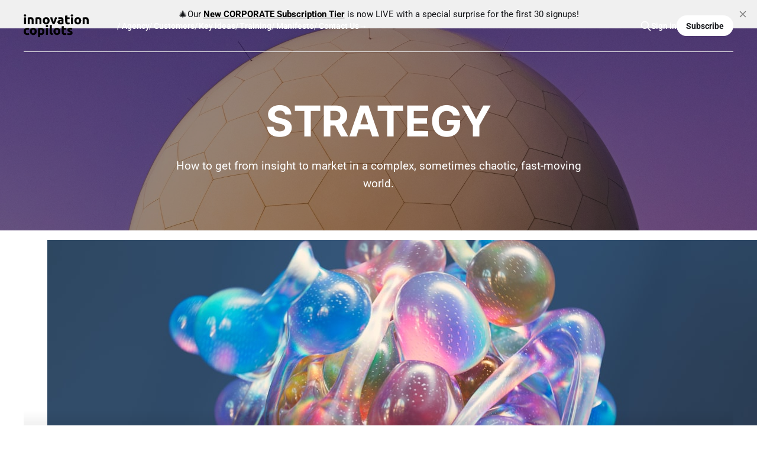

--- FILE ---
content_type: text/html; charset=utf-8
request_url: https://www.icopilots.com/tag/strategy/page/2/
body_size: 5738
content:
<!DOCTYPE html>
<html lang="en">

<head>
    <meta charset="utf-8">
    <meta name="viewport" content="width=device-width, initial-scale=1">
    <title>Strategy - innovation copilots (Page 2)</title>
    <link rel="stylesheet" href="https://www.icopilots.com/assets/built/screen.css?v=8dbff0ff31">

    <link rel="icon" href="https://www.icopilots.com/content/images/size/w256h256/2025/05/android-chrome-512x512.png" type="image/png">
    <link rel="canonical" href="https://www.icopilots.com/tag/strategy/page/2/">
    <meta name="referrer" content="no-referrer-when-downgrade">
    <link rel="prev" href="https://www.icopilots.com/tag/strategy/">
    <link rel="next" href="https://www.icopilots.com/tag/strategy/page/3/">
    <meta name="generator" content="Ghost 6.13">
    <link rel="alternate" type="application/rss+xml" title="innovation copilots" href="https://www.icopilots.com/rss/">
    <script defer src="https://cdn.jsdelivr.net/ghost/portal@~2.56/umd/portal.min.js" data-i18n="true" data-ghost="https://www.icopilots.com/" data-key="975ea5d83221c3b3062c765452" data-api="https://innovation-copilots.ghost.io/ghost/api/content/" data-locale="en" crossorigin="anonymous"></script><style id="gh-members-styles">.gh-post-upgrade-cta-content,
.gh-post-upgrade-cta {
    display: flex;
    flex-direction: column;
    align-items: center;
    font-family: -apple-system, BlinkMacSystemFont, 'Segoe UI', Roboto, Oxygen, Ubuntu, Cantarell, 'Open Sans', 'Helvetica Neue', sans-serif;
    text-align: center;
    width: 100%;
    color: #ffffff;
    font-size: 16px;
}

.gh-post-upgrade-cta-content {
    border-radius: 8px;
    padding: 40px 4vw;
}

.gh-post-upgrade-cta h2 {
    color: #ffffff;
    font-size: 28px;
    letter-spacing: -0.2px;
    margin: 0;
    padding: 0;
}

.gh-post-upgrade-cta p {
    margin: 20px 0 0;
    padding: 0;
}

.gh-post-upgrade-cta small {
    font-size: 16px;
    letter-spacing: -0.2px;
}

.gh-post-upgrade-cta a {
    color: #ffffff;
    cursor: pointer;
    font-weight: 500;
    box-shadow: none;
    text-decoration: underline;
}

.gh-post-upgrade-cta a:hover {
    color: #ffffff;
    opacity: 0.8;
    box-shadow: none;
    text-decoration: underline;
}

.gh-post-upgrade-cta a.gh-btn {
    display: block;
    background: #ffffff;
    text-decoration: none;
    margin: 28px 0 0;
    padding: 8px 18px;
    border-radius: 4px;
    font-size: 16px;
    font-weight: 600;
}

.gh-post-upgrade-cta a.gh-btn:hover {
    opacity: 0.92;
}</style><script async src="https://js.stripe.com/v3/"></script>
    <script defer src="https://cdn.jsdelivr.net/ghost/sodo-search@~1.8/umd/sodo-search.min.js" data-key="975ea5d83221c3b3062c765452" data-styles="https://cdn.jsdelivr.net/ghost/sodo-search@~1.8/umd/main.css" data-sodo-search="https://innovation-copilots.ghost.io/" data-locale="en" crossorigin="anonymous"></script>
    <script defer src="https://cdn.jsdelivr.net/ghost/announcement-bar@~1.1/umd/announcement-bar.min.js" data-announcement-bar="https://www.icopilots.com/" data-api-url="https://www.icopilots.com/members/api/announcement/" crossorigin="anonymous"></script>
    <link href="https://www.icopilots.com/webmentions/receive/" rel="webmention">
    <script defer src="/public/cards.min.js?v=8dbff0ff31"></script>
    <link rel="stylesheet" type="text/css" href="/public/cards.min.css?v=8dbff0ff31">
    <script defer src="/public/member-attribution.min.js?v=8dbff0ff31"></script>
    <script defer src="/public/ghost-stats.min.js?v=8dbff0ff31" data-stringify-payload="false" data-datasource="analytics_events" data-storage="localStorage" data-host="https://www.icopilots.com/.ghost/analytics/api/v1/page_hit"  tb_site_uuid="8fa3eb46-8b94-4e7c-85af-c9fe45614239" tb_post_uuid="undefined" tb_post_type="null" tb_member_uuid="undefined" tb_member_status="undefined"></script><style>:root {--ghost-accent-color: #000000;}</style>
    
<link href="https://fonts.googleapis.com/css2?family=Ubuntu:wght@400;700&display=swap" rel="stylesheet">
    <link rel="preconnect" href="https://fonts.bunny.net"><link rel="stylesheet" href="https://fonts.bunny.net/css?family=space-grotesk:700|roboto:400,500,700"><style>:root {--gh-font-heading: Space Grotesk;--gh-font-body: Roboto;}</style>
</head>

<body class="tag-template tag-strategy paged gh-font-heading-space-grotesk gh-font-body-roboto is-head-left-logo has-serif-body is-head-transparent">
<div class="gh-site">

    <header id="gh-head" class="gh-head gh-outer">
        <div class="gh-head-inner gh-inner">
            <div class="gh-head-brand">
                <div class="gh-head-brand-wrapper">
                    
                    <a class="gh-head-logo" href="https://www.icopilots.com">
                            <img src="https://www.icopilots.com/content/images/2025/05/logo-icopilots-white-bg.gif" alt="innovation copilots">
                    </a>
                    
                </div>
                <button class="gh-search gh-icon-btn" aria-label="Search this site" data-ghost-search><svg xmlns="http://www.w3.org/2000/svg" fill="none" viewBox="0 0 24 24" stroke="currentColor" stroke-width="2" width="20" height="20"><path stroke-linecap="round" stroke-linejoin="round" d="M21 21l-6-6m2-5a7 7 0 11-14 0 7 7 0 0114 0z"></path></svg></button>
                <button class="gh-burger" aria-label="Toggle menu"></button>
            </div>

            <nav class="gh-head-menu">
                <ul class="nav">
    <li class="nav-agency"><a href="https://www.icopilots.com/what-we-do-icopilots/">/ Agency</a></li>
    <li class="nav-customers"><a href="https://www.icopilots.com/missions/">/ Customers</a></li>
    <li class="nav-key-ideas"><a href="https://www.icopilots.com/start-here/">/ Key ideas</a></li>
    <li class="nav-training"><a href="https://www.icopilots.com/web-school/">/ Training</a></li>
    <li class="nav-manifesto"><a href="https://www.icopilots.com/manifesto/">/ Manifesto</a></li>
    <li class="nav-contact-us"><a href="mailto:contact@icopilots.com">/ Contact Us→</a></li>
</ul>

            </nav>

            <div class="gh-head-actions">
                    <button class="gh-search gh-icon-btn" aria-label="Search this site" data-ghost-search><svg xmlns="http://www.w3.org/2000/svg" fill="none" viewBox="0 0 24 24" stroke="currentColor" stroke-width="2" width="20" height="20"><path stroke-linecap="round" stroke-linejoin="round" d="M21 21l-6-6m2-5a7 7 0 11-14 0 7 7 0 0114 0z"></path></svg></button>
                    <div class="gh-head-members">
                                <a class="gh-head-link" href="#/portal/signin" data-portal="signin">Sign in</a>
                                <a class="gh-head-btn gh-btn gh-primary-btn" href="#/portal/signup" data-portal="signup">Subscribe</a>
                    </div>
            </div>
        </div>
    </header>

    
        <section class="gh-cover gh-outer">
            <img
                class="gh-cover-image"
                srcset="https://images.unsplash.com/photo-1625216109110-d444d70ff665?crop&#x3D;entropy&amp;cs&#x3D;tinysrgb&amp;fit&#x3D;max&amp;fm&#x3D;jpg&amp;ixid&#x3D;M3wxMTc3M3wwfDF8c2VhcmNofDd8fHJhZGFyfGVufDB8fHx8MTcxMTA5OTM1Mnww&amp;ixlib&#x3D;rb-4.0.3&amp;q&#x3D;80&amp;w&#x3D;300 300w,
                        https://images.unsplash.com/photo-1625216109110-d444d70ff665?crop&#x3D;entropy&amp;cs&#x3D;tinysrgb&amp;fit&#x3D;max&amp;fm&#x3D;jpg&amp;ixid&#x3D;M3wxMTc3M3wwfDF8c2VhcmNofDd8fHJhZGFyfGVufDB8fHx8MTcxMTA5OTM1Mnww&amp;ixlib&#x3D;rb-4.0.3&amp;q&#x3D;80&amp;w&#x3D;720 720w,
                        https://images.unsplash.com/photo-1625216109110-d444d70ff665?crop&#x3D;entropy&amp;cs&#x3D;tinysrgb&amp;fit&#x3D;max&amp;fm&#x3D;jpg&amp;ixid&#x3D;M3wxMTc3M3wwfDF8c2VhcmNofDd8fHJhZGFyfGVufDB8fHx8MTcxMTA5OTM1Mnww&amp;ixlib&#x3D;rb-4.0.3&amp;q&#x3D;80&amp;w&#x3D;960 960w,
                        https://images.unsplash.com/photo-1625216109110-d444d70ff665?crop&#x3D;entropy&amp;cs&#x3D;tinysrgb&amp;fit&#x3D;max&amp;fm&#x3D;jpg&amp;ixid&#x3D;M3wxMTc3M3wwfDF8c2VhcmNofDd8fHJhZGFyfGVufDB8fHx8MTcxMTA5OTM1Mnww&amp;ixlib&#x3D;rb-4.0.3&amp;q&#x3D;80&amp;w&#x3D;1200 1200w,
                        https://images.unsplash.com/photo-1625216109110-d444d70ff665?crop&#x3D;entropy&amp;cs&#x3D;tinysrgb&amp;fit&#x3D;max&amp;fm&#x3D;jpg&amp;ixid&#x3D;M3wxMTc3M3wwfDF8c2VhcmNofDd8fHJhZGFyfGVufDB8fHx8MTcxMTA5OTM1Mnww&amp;ixlib&#x3D;rb-4.0.3&amp;q&#x3D;80&amp;w&#x3D;2000 2000w"
                sizes="100vw"
                src="https://images.unsplash.com/photo-1625216109110-d444d70ff665?crop&#x3D;entropy&amp;cs&#x3D;tinysrgb&amp;fit&#x3D;max&amp;fm&#x3D;jpg&amp;ixid&#x3D;M3wxMTc3M3wwfDF8c2VhcmNofDd8fHJhZGFyfGVufDB8fHx8MTcxMTA5OTM1Mnww&amp;ixlib&#x3D;rb-4.0.3&amp;q&#x3D;80&amp;w&#x3D;1200"
                alt="Strategy"
            >

            <div class="gh-cover-content">
                <h1 class="gh-cover-title">Strategy</h1>

                    <p class="gh-cover-description">How to get from insight to market in a complex, sometimes chaotic, fast-moving world.</p>
            </div>
        </section>

<main class="gh-main gh-outer">
    <div class="gh-inner">

        <div class="gh-topic gh-topic-grid">
            <div class="gh-topic-content gh-feed">
                    <article class="gh-card post tag-newsletter tag-hash-ai tag-hash-bigtech tag-strategy tag-hash-google tag-hash-alphabet tag-hash-pharma featured large">
    <a class="gh-card-link" href="/from-drug-discovery-to-virtual-try-on-shopping-what-is-google-telling-us-about-ai/">
            <figure class="gh-card-image">
                <img
                    srcset="https://images.unsplash.com/photo-1717501218037-2a88e2cbd2f6?crop&#x3D;entropy&amp;cs&#x3D;tinysrgb&amp;fit&#x3D;max&amp;fm&#x3D;jpg&amp;ixid&#x3D;M3wxMTc3M3wwfDF8c2VhcmNofDl8fDNEJTIwcHJvdGVpbnxlbnwwfHx8fDE3NDc4MTY5Nzl8MA&amp;ixlib&#x3D;rb-4.1.0&amp;q&#x3D;80&amp;w&#x3D;300 300w,
                            https://images.unsplash.com/photo-1717501218037-2a88e2cbd2f6?crop&#x3D;entropy&amp;cs&#x3D;tinysrgb&amp;fit&#x3D;max&amp;fm&#x3D;jpg&amp;ixid&#x3D;M3wxMTc3M3wwfDF8c2VhcmNofDl8fDNEJTIwcHJvdGVpbnxlbnwwfHx8fDE3NDc4MTY5Nzl8MA&amp;ixlib&#x3D;rb-4.1.0&amp;q&#x3D;80&amp;w&#x3D;720 720w,
                            https://images.unsplash.com/photo-1717501218037-2a88e2cbd2f6?crop&#x3D;entropy&amp;cs&#x3D;tinysrgb&amp;fit&#x3D;max&amp;fm&#x3D;jpg&amp;ixid&#x3D;M3wxMTc3M3wwfDF8c2VhcmNofDl8fDNEJTIwcHJvdGVpbnxlbnwwfHx8fDE3NDc4MTY5Nzl8MA&amp;ixlib&#x3D;rb-4.1.0&amp;q&#x3D;80&amp;w&#x3D;960 960w,
                            https://images.unsplash.com/photo-1717501218037-2a88e2cbd2f6?crop&#x3D;entropy&amp;cs&#x3D;tinysrgb&amp;fit&#x3D;max&amp;fm&#x3D;jpg&amp;ixid&#x3D;M3wxMTc3M3wwfDF8c2VhcmNofDl8fDNEJTIwcHJvdGVpbnxlbnwwfHx8fDE3NDc4MTY5Nzl8MA&amp;ixlib&#x3D;rb-4.1.0&amp;q&#x3D;80&amp;w&#x3D;1200 1200w,
                            https://images.unsplash.com/photo-1717501218037-2a88e2cbd2f6?crop&#x3D;entropy&amp;cs&#x3D;tinysrgb&amp;fit&#x3D;max&amp;fm&#x3D;jpg&amp;ixid&#x3D;M3wxMTc3M3wwfDF8c2VhcmNofDl8fDNEJTIwcHJvdGVpbnxlbnwwfHx8fDE3NDc4MTY5Nzl8MA&amp;ixlib&#x3D;rb-4.1.0&amp;q&#x3D;80&amp;w&#x3D;2000 2000w"
                    sizes="(max-width: 1200px) 100vw, 1200px"
                    src="https://images.unsplash.com/photo-1717501218037-2a88e2cbd2f6?crop&#x3D;entropy&amp;cs&#x3D;tinysrgb&amp;fit&#x3D;max&amp;fm&#x3D;jpg&amp;ixid&#x3D;M3wxMTc3M3wwfDF8c2VhcmNofDl8fDNEJTIwcHJvdGVpbnxlbnwwfHx8fDE3NDc4MTY5Nzl8MA&amp;ixlib&#x3D;rb-4.1.0&amp;q&#x3D;80&amp;w&#x3D;720"
                    alt="🟢 From drug discovery to virtual try-on shopping, what is Google telling us about AI?"
                >
            </figure>

        <div class="gh-card-wrapper">
            <header class="gh-card-header">
                <h3 class="gh-card-title">🟢 From drug discovery to virtual try-on shopping, what is Google telling us about AI?</h3>
            </header>

                    <div class="gh-card-excerpt">Google’s I/O 2025 was brilliant, busy, and borderline unfocused. It might be a pivotal moment in its evolution, not because of a singular breakthrough, but because it exposes the reality of navigating this AI moment for big tech and the rest of the industry. Let&#39;s unpack this.</div>

            <footer class="gh-card-footer">
                <span class="gh-card-author">Philippe MEDA</span>
                <time class="gh-card-date" datetime="2025-05-21">21 May 2025</time>
            </footer>
        </div>
    </a>
</article>                    <article class="gh-card post tag-strategy tag-hash-downsell tag-hash-ev tag-hash-slatetruck tag-hash-tesla tag-hash-byd tag-hash-design">
    <a class="gh-card-link" href="/the-slate-truck-is-on-paper-a-masterclass-in-strategic-down-selling/">
            <figure class="gh-card-image">
                <img
                    srcset="/content/images/size/w300/2025/05/SKU1_F-resized.webp 300w,
                            /content/images/size/w720/2025/05/SKU1_F-resized.webp 720w,
                            /content/images/size/w960/2025/05/SKU1_F-resized.webp 960w,
                            /content/images/size/w1200/2025/05/SKU1_F-resized.webp 1200w,
                            /content/images/size/w2000/2025/05/SKU1_F-resized.webp 2000w"
                    sizes="(max-width: 1200px) 100vw, 1200px"
                    src="/content/images/size/w720/2025/05/SKU1_F-resized.webp"
                    alt="The Slate Truck is, on paper, a masterclass in strategic Down-Selling"
                >
            </figure>

        <div class="gh-card-wrapper">
            <header class="gh-card-header">
                <h3 class="gh-card-title">The Slate Truck is, on paper, a masterclass in strategic Down-Selling</h3>
            </header>

                    <div class="gh-card-excerpt">While the automotive world chases premium margins and futuristic specs, Slate Auto has done the opposite: a barebones electric utility truck with no screen, no luxury features, and no pretense. Why is it a possible masterclass in business strategy? Glad you asked...</div>

            <footer class="gh-card-footer">
                <span class="gh-card-author">Philippe MEDA</span>
                <time class="gh-card-date" datetime="2025-05-19">19 May 2025</time>
            </footer>
        </div>
    </a>
</article>                    <article class="gh-card post tag-hash-ai tag-strategy tag-toolbox tag-hash-chatgpt tag-hash-alphabet tag-hash-openai tag-hash-framework">
    <a class="gh-card-link" href="/the-5-perimeters-of-ai/">
            <figure class="gh-card-image">
                <img
                    srcset="https://images.unsplash.com/photo-1552255349-450c59a5ec8e?crop&#x3D;entropy&amp;cs&#x3D;tinysrgb&amp;fit&#x3D;max&amp;fm&#x3D;jpg&amp;ixid&#x3D;M3wxMTc3M3wwfDF8c2VhcmNofDd8fHNsaWNlc3xlbnwwfHx8fDE3NDczMDU2NTl8MA&amp;ixlib&#x3D;rb-4.1.0&amp;q&#x3D;80&amp;w&#x3D;300 300w,
                            https://images.unsplash.com/photo-1552255349-450c59a5ec8e?crop&#x3D;entropy&amp;cs&#x3D;tinysrgb&amp;fit&#x3D;max&amp;fm&#x3D;jpg&amp;ixid&#x3D;M3wxMTc3M3wwfDF8c2VhcmNofDd8fHNsaWNlc3xlbnwwfHx8fDE3NDczMDU2NTl8MA&amp;ixlib&#x3D;rb-4.1.0&amp;q&#x3D;80&amp;w&#x3D;720 720w,
                            https://images.unsplash.com/photo-1552255349-450c59a5ec8e?crop&#x3D;entropy&amp;cs&#x3D;tinysrgb&amp;fit&#x3D;max&amp;fm&#x3D;jpg&amp;ixid&#x3D;M3wxMTc3M3wwfDF8c2VhcmNofDd8fHNsaWNlc3xlbnwwfHx8fDE3NDczMDU2NTl8MA&amp;ixlib&#x3D;rb-4.1.0&amp;q&#x3D;80&amp;w&#x3D;960 960w,
                            https://images.unsplash.com/photo-1552255349-450c59a5ec8e?crop&#x3D;entropy&amp;cs&#x3D;tinysrgb&amp;fit&#x3D;max&amp;fm&#x3D;jpg&amp;ixid&#x3D;M3wxMTc3M3wwfDF8c2VhcmNofDd8fHNsaWNlc3xlbnwwfHx8fDE3NDczMDU2NTl8MA&amp;ixlib&#x3D;rb-4.1.0&amp;q&#x3D;80&amp;w&#x3D;1200 1200w,
                            https://images.unsplash.com/photo-1552255349-450c59a5ec8e?crop&#x3D;entropy&amp;cs&#x3D;tinysrgb&amp;fit&#x3D;max&amp;fm&#x3D;jpg&amp;ixid&#x3D;M3wxMTc3M3wwfDF8c2VhcmNofDd8fHNsaWNlc3xlbnwwfHx8fDE3NDczMDU2NTl8MA&amp;ixlib&#x3D;rb-4.1.0&amp;q&#x3D;80&amp;w&#x3D;2000 2000w"
                    sizes="(max-width: 1200px) 100vw, 1200px"
                    src="https://images.unsplash.com/photo-1552255349-450c59a5ec8e?crop&#x3D;entropy&amp;cs&#x3D;tinysrgb&amp;fit&#x3D;max&amp;fm&#x3D;jpg&amp;ixid&#x3D;M3wxMTc3M3wwfDF8c2VhcmNofDd8fHNsaWNlc3xlbnwwfHx8fDE3NDczMDU2NTl8MA&amp;ixlib&#x3D;rb-4.1.0&amp;q&#x3D;80&amp;w&#x3D;720"
                    alt="🔳 The 5 perimeters of &quot;AI&quot;"
                >
            </figure>

        <div class="gh-card-wrapper">
            <header class="gh-card-header">
                <h3 class="gh-card-title">🔳 The 5 perimeters of &quot;AI&quot;</h3>
            </header>

                    <div class="gh-card-excerpt">Instead of projecting the future of AI and speculating on how fast the technological roadmap will advance (or stall), it&#39;s far more effective to focus on understanding the specific perimeters in which AI can reliably operate today.</div>

            <footer class="gh-card-footer">
                <span class="gh-card-author">Philippe MEDA</span>
                <time class="gh-card-date" datetime="2025-05-15">15 May 2025</time>
            </footer>
        </div>
    </a>
</article>                    <article class="gh-card post tag-strategy tag-leadership tag-hash-interview tag-hash-kodak">
    <a class="gh-card-link" href="/a-talk-about-kodak/">
            <figure class="gh-card-image">
                <img
                    srcset="https://images.unsplash.com/photo-1637159147941-cffa2aafc059?crop&#x3D;entropy&amp;cs&#x3D;tinysrgb&amp;fit&#x3D;max&amp;fm&#x3D;jpg&amp;ixid&#x3D;M3wxMTc3M3wwfDF8c2VhcmNofDIwfHxpbnRlcnZpZXd8ZW58MHx8fHwxNzQ1OTExNjM4fDA&amp;ixlib&#x3D;rb-4.0.3&amp;q&#x3D;80&amp;w&#x3D;300 300w,
                            https://images.unsplash.com/photo-1637159147941-cffa2aafc059?crop&#x3D;entropy&amp;cs&#x3D;tinysrgb&amp;fit&#x3D;max&amp;fm&#x3D;jpg&amp;ixid&#x3D;M3wxMTc3M3wwfDF8c2VhcmNofDIwfHxpbnRlcnZpZXd8ZW58MHx8fHwxNzQ1OTExNjM4fDA&amp;ixlib&#x3D;rb-4.0.3&amp;q&#x3D;80&amp;w&#x3D;720 720w,
                            https://images.unsplash.com/photo-1637159147941-cffa2aafc059?crop&#x3D;entropy&amp;cs&#x3D;tinysrgb&amp;fit&#x3D;max&amp;fm&#x3D;jpg&amp;ixid&#x3D;M3wxMTc3M3wwfDF8c2VhcmNofDIwfHxpbnRlcnZpZXd8ZW58MHx8fHwxNzQ1OTExNjM4fDA&amp;ixlib&#x3D;rb-4.0.3&amp;q&#x3D;80&amp;w&#x3D;960 960w,
                            https://images.unsplash.com/photo-1637159147941-cffa2aafc059?crop&#x3D;entropy&amp;cs&#x3D;tinysrgb&amp;fit&#x3D;max&amp;fm&#x3D;jpg&amp;ixid&#x3D;M3wxMTc3M3wwfDF8c2VhcmNofDIwfHxpbnRlcnZpZXd8ZW58MHx8fHwxNzQ1OTExNjM4fDA&amp;ixlib&#x3D;rb-4.0.3&amp;q&#x3D;80&amp;w&#x3D;1200 1200w,
                            https://images.unsplash.com/photo-1637159147941-cffa2aafc059?crop&#x3D;entropy&amp;cs&#x3D;tinysrgb&amp;fit&#x3D;max&amp;fm&#x3D;jpg&amp;ixid&#x3D;M3wxMTc3M3wwfDF8c2VhcmNofDIwfHxpbnRlcnZpZXd8ZW58MHx8fHwxNzQ1OTExNjM4fDA&amp;ixlib&#x3D;rb-4.0.3&amp;q&#x3D;80&amp;w&#x3D;2000 2000w"
                    sizes="(max-width: 1200px) 100vw, 1200px"
                    src="https://images.unsplash.com/photo-1637159147941-cffa2aafc059?crop&#x3D;entropy&amp;cs&#x3D;tinysrgb&amp;fit&#x3D;max&amp;fm&#x3D;jpg&amp;ixid&#x3D;M3wxMTc3M3wwfDF8c2VhcmNofDIwfHxpbnRlcnZpZXd8ZW58MHx8fHwxNzQ1OTExNjM4fDA&amp;ixlib&#x3D;rb-4.0.3&amp;q&#x3D;80&amp;w&#x3D;720"
                    alt="A talk about Kodak..."
                >
            </figure>

        <div class="gh-card-wrapper">
            <header class="gh-card-header">
                <h3 class="gh-card-title">A talk about Kodak...</h3>
            </header>

                    <div class="gh-card-excerpt">Yesterday, I was interviewed by André, a Master’s student in Lisbon, about Kodak vs. Fujifilm as a lens to explore why some companies survive strategic shifts while others don’t. His sharp questions led to a focused discussion. Here’s a condensed transcript of the key points.</div>

            <footer class="gh-card-footer">
                <span class="gh-card-author">Philippe MEDA</span>
                <time class="gh-card-date" datetime="2025-04-30">30 Apr 2025</time>
            </footer>
        </div>
    </a>
</article>                    <article class="gh-card post tag-strategy tag-newsletter tag-leadership tag-hash-framework tag-hash-organicgowthh tag-hash-businessmodel featured">
    <a class="gh-card-link" href="/how-to-unlock-organic-growth/">
            <figure class="gh-card-image">
                <img
                    srcset="https://images.unsplash.com/photo-1621076724827-83be78ccee7b?crop&#x3D;entropy&amp;cs&#x3D;tinysrgb&amp;fit&#x3D;max&amp;fm&#x3D;jpg&amp;ixid&#x3D;M3wxMTc3M3wwfDF8c2VhcmNofDI0fHxncm93dGh8ZW58MHx8fHwxNzQyMTM2NTE4fDA&amp;ixlib&#x3D;rb-4.0.3&amp;q&#x3D;80&amp;w&#x3D;300 300w,
                            https://images.unsplash.com/photo-1621076724827-83be78ccee7b?crop&#x3D;entropy&amp;cs&#x3D;tinysrgb&amp;fit&#x3D;max&amp;fm&#x3D;jpg&amp;ixid&#x3D;M3wxMTc3M3wwfDF8c2VhcmNofDI0fHxncm93dGh8ZW58MHx8fHwxNzQyMTM2NTE4fDA&amp;ixlib&#x3D;rb-4.0.3&amp;q&#x3D;80&amp;w&#x3D;720 720w,
                            https://images.unsplash.com/photo-1621076724827-83be78ccee7b?crop&#x3D;entropy&amp;cs&#x3D;tinysrgb&amp;fit&#x3D;max&amp;fm&#x3D;jpg&amp;ixid&#x3D;M3wxMTc3M3wwfDF8c2VhcmNofDI0fHxncm93dGh8ZW58MHx8fHwxNzQyMTM2NTE4fDA&amp;ixlib&#x3D;rb-4.0.3&amp;q&#x3D;80&amp;w&#x3D;960 960w,
                            https://images.unsplash.com/photo-1621076724827-83be78ccee7b?crop&#x3D;entropy&amp;cs&#x3D;tinysrgb&amp;fit&#x3D;max&amp;fm&#x3D;jpg&amp;ixid&#x3D;M3wxMTc3M3wwfDF8c2VhcmNofDI0fHxncm93dGh8ZW58MHx8fHwxNzQyMTM2NTE4fDA&amp;ixlib&#x3D;rb-4.0.3&amp;q&#x3D;80&amp;w&#x3D;1200 1200w,
                            https://images.unsplash.com/photo-1621076724827-83be78ccee7b?crop&#x3D;entropy&amp;cs&#x3D;tinysrgb&amp;fit&#x3D;max&amp;fm&#x3D;jpg&amp;ixid&#x3D;M3wxMTc3M3wwfDF8c2VhcmNofDI0fHxncm93dGh8ZW58MHx8fHwxNzQyMTM2NTE4fDA&amp;ixlib&#x3D;rb-4.0.3&amp;q&#x3D;80&amp;w&#x3D;2000 2000w"
                    sizes="(max-width: 1200px) 100vw, 1200px"
                    src="https://images.unsplash.com/photo-1621076724827-83be78ccee7b?crop&#x3D;entropy&amp;cs&#x3D;tinysrgb&amp;fit&#x3D;max&amp;fm&#x3D;jpg&amp;ixid&#x3D;M3wxMTc3M3wwfDF8c2VhcmNofDI0fHxncm93dGh8ZW58MHx8fHwxNzQyMTM2NTE4fDA&amp;ixlib&#x3D;rb-4.0.3&amp;q&#x3D;80&amp;w&#x3D;720"
                    alt="🟢 How to unlock organic growth"
                >
            </figure>

        <div class="gh-card-wrapper">
            <header class="gh-card-header">
                <h3 class="gh-card-title">🟢 How to unlock organic growth</h3>
            </header>

                    <div class="gh-card-excerpt">I&#39;ve been quite busy these last weeks and have had to cut in my writing and posting time quite a bit. Let&#39;s jump back into it by sharing what held me up so much: designing an effective Organic Growth framework for Saint Gobain global teams.</div>

            <footer class="gh-card-footer">
                <span class="gh-card-author">Philippe MEDA</span>
                <time class="gh-card-date" datetime="2025-03-17">17 Mar 2025</time>
            </footer>
        </div>
    </a>
</article>                    <article class="gh-card post tag-newsletter tag-strategy tag-hash-dtc tag-hash-flywheel tag-hash-moat tag-hash-customerdriven featured">
    <a class="gh-card-link" href="/dtc-is-still-the-new-frontier/">
            <figure class="gh-card-image">
                <img
                    srcset="https://images.unsplash.com/photo-1737926536388-4b4b7afab816?crop&#x3D;entropy&amp;cs&#x3D;tinysrgb&amp;fit&#x3D;max&amp;fm&#x3D;jpg&amp;ixid&#x3D;M3wxMTc3M3wwfDF8c2VhcmNofDEyfHxmbGFnc2hpcCUyMHN0b3JlfGVufDB8fHx8MTczODc0NjIzMHww&amp;ixlib&#x3D;rb-4.0.3&amp;q&#x3D;80&amp;w&#x3D;300 300w,
                            https://images.unsplash.com/photo-1737926536388-4b4b7afab816?crop&#x3D;entropy&amp;cs&#x3D;tinysrgb&amp;fit&#x3D;max&amp;fm&#x3D;jpg&amp;ixid&#x3D;M3wxMTc3M3wwfDF8c2VhcmNofDEyfHxmbGFnc2hpcCUyMHN0b3JlfGVufDB8fHx8MTczODc0NjIzMHww&amp;ixlib&#x3D;rb-4.0.3&amp;q&#x3D;80&amp;w&#x3D;720 720w,
                            https://images.unsplash.com/photo-1737926536388-4b4b7afab816?crop&#x3D;entropy&amp;cs&#x3D;tinysrgb&amp;fit&#x3D;max&amp;fm&#x3D;jpg&amp;ixid&#x3D;M3wxMTc3M3wwfDF8c2VhcmNofDEyfHxmbGFnc2hpcCUyMHN0b3JlfGVufDB8fHx8MTczODc0NjIzMHww&amp;ixlib&#x3D;rb-4.0.3&amp;q&#x3D;80&amp;w&#x3D;960 960w,
                            https://images.unsplash.com/photo-1737926536388-4b4b7afab816?crop&#x3D;entropy&amp;cs&#x3D;tinysrgb&amp;fit&#x3D;max&amp;fm&#x3D;jpg&amp;ixid&#x3D;M3wxMTc3M3wwfDF8c2VhcmNofDEyfHxmbGFnc2hpcCUyMHN0b3JlfGVufDB8fHx8MTczODc0NjIzMHww&amp;ixlib&#x3D;rb-4.0.3&amp;q&#x3D;80&amp;w&#x3D;1200 1200w,
                            https://images.unsplash.com/photo-1737926536388-4b4b7afab816?crop&#x3D;entropy&amp;cs&#x3D;tinysrgb&amp;fit&#x3D;max&amp;fm&#x3D;jpg&amp;ixid&#x3D;M3wxMTc3M3wwfDF8c2VhcmNofDEyfHxmbGFnc2hpcCUyMHN0b3JlfGVufDB8fHx8MTczODc0NjIzMHww&amp;ixlib&#x3D;rb-4.0.3&amp;q&#x3D;80&amp;w&#x3D;2000 2000w"
                    sizes="(max-width: 1200px) 100vw, 1200px"
                    src="https://images.unsplash.com/photo-1737926536388-4b4b7afab816?crop&#x3D;entropy&amp;cs&#x3D;tinysrgb&amp;fit&#x3D;max&amp;fm&#x3D;jpg&amp;ixid&#x3D;M3wxMTc3M3wwfDF8c2VhcmNofDEyfHxmbGFnc2hpcCUyMHN0b3JlfGVufDB8fHx8MTczODc0NjIzMHww&amp;ixlib&#x3D;rb-4.0.3&amp;q&#x3D;80&amp;w&#x3D;720"
                    alt="🟢 DTC is still the new frontier"
                >
            </figure>

        <div class="gh-card-wrapper">
            <header class="gh-card-header">
                <h3 class="gh-card-title">🟢 DTC is still the new frontier</h3>
            </header>

                    <div class="gh-card-excerpt">In business strategy, we often work on elaborate approaches to innovate the market: fancy digital tools, disruptive monetization schemes, breakthrough opportunities, and more. Yet, the simple truth is that most leaders in any given market have yet to achieve one core elementary move: being able to address their customers directly.</div>

            <footer class="gh-card-footer">
                <span class="gh-card-author">Philippe MEDA</span>
                <time class="gh-card-date" datetime="2025-02-06">06 Feb 2025</time>
            </footer>
        </div>
    </a>
</article>                    <article class="gh-card post tag-newsletter tag-strategy tag-hash-geopolitics tag-hash-china featured">
    <a class="gh-card-link" href="/the-elephants-in-the-room-for-chinas-future/">
            <figure class="gh-card-image">
                <img
                    srcset="https://images.unsplash.com/photo-1730119986244-eb33b57b3950?crop&#x3D;entropy&amp;cs&#x3D;tinysrgb&amp;fit&#x3D;max&amp;fm&#x3D;jpg&amp;ixid&#x3D;M3wxMTc3M3wwfDF8YWxsfDF8fHx8fHx8fDE3MzU4MDY3ODF8&amp;ixlib&#x3D;rb-4.0.3&amp;q&#x3D;80&amp;w&#x3D;300 300w,
                            https://images.unsplash.com/photo-1730119986244-eb33b57b3950?crop&#x3D;entropy&amp;cs&#x3D;tinysrgb&amp;fit&#x3D;max&amp;fm&#x3D;jpg&amp;ixid&#x3D;M3wxMTc3M3wwfDF8YWxsfDF8fHx8fHx8fDE3MzU4MDY3ODF8&amp;ixlib&#x3D;rb-4.0.3&amp;q&#x3D;80&amp;w&#x3D;720 720w,
                            https://images.unsplash.com/photo-1730119986244-eb33b57b3950?crop&#x3D;entropy&amp;cs&#x3D;tinysrgb&amp;fit&#x3D;max&amp;fm&#x3D;jpg&amp;ixid&#x3D;M3wxMTc3M3wwfDF8YWxsfDF8fHx8fHx8fDE3MzU4MDY3ODF8&amp;ixlib&#x3D;rb-4.0.3&amp;q&#x3D;80&amp;w&#x3D;960 960w,
                            https://images.unsplash.com/photo-1730119986244-eb33b57b3950?crop&#x3D;entropy&amp;cs&#x3D;tinysrgb&amp;fit&#x3D;max&amp;fm&#x3D;jpg&amp;ixid&#x3D;M3wxMTc3M3wwfDF8YWxsfDF8fHx8fHx8fDE3MzU4MDY3ODF8&amp;ixlib&#x3D;rb-4.0.3&amp;q&#x3D;80&amp;w&#x3D;1200 1200w,
                            https://images.unsplash.com/photo-1730119986244-eb33b57b3950?crop&#x3D;entropy&amp;cs&#x3D;tinysrgb&amp;fit&#x3D;max&amp;fm&#x3D;jpg&amp;ixid&#x3D;M3wxMTc3M3wwfDF8YWxsfDF8fHx8fHx8fDE3MzU4MDY3ODF8&amp;ixlib&#x3D;rb-4.0.3&amp;q&#x3D;80&amp;w&#x3D;2000 2000w"
                    sizes="(max-width: 1200px) 100vw, 1200px"
                    src="https://images.unsplash.com/photo-1730119986244-eb33b57b3950?crop&#x3D;entropy&amp;cs&#x3D;tinysrgb&amp;fit&#x3D;max&amp;fm&#x3D;jpg&amp;ixid&#x3D;M3wxMTc3M3wwfDF8YWxsfDF8fHx8fHx8fDE3MzU4MDY3ODF8&amp;ixlib&#x3D;rb-4.0.3&amp;q&#x3D;80&amp;w&#x3D;720"
                    alt="🟢 The elephants in the room for China&#x27;s future"
                >
            </figure>

        <div class="gh-card-wrapper">
            <header class="gh-card-header">
                <h3 class="gh-card-title">🟢 The elephants in the room for China&#x27;s future</h3>
            </header>

                    <div class="gh-card-excerpt">I&#39;ve been reading a lot about China lately. Having worked there for more than a decade—teaching MBA classes to young Chinese business leaders while consulting for European firms in the market—I wouldn’t claim to be a fully-fledged expert, but I’m far from naive.

For</div>

            <footer class="gh-card-footer">
                <span class="gh-card-author">Philippe MEDA</span>
                <time class="gh-card-date" datetime="2025-01-02">02 Jan 2025</time>
            </footer>
        </div>
    </a>
</article>            </div>
        </div>
    </div>
</main>

    <footer class="gh-foot gh-outer">
        <div class="gh-foot-inner gh-inner">
                <section class="gh-subscribe">
                    <h3 class="gh-subscribe-title">Subscribe to innovation copilots</h3>
                        <div class="gh-subscribe-description">Your weekly edge to level up your innovation vision</div>
                    <button class="gh-subscribe-btn gh-btn" data-portal="signup"><svg width="20" height="20" viewBox="0 0 20 20" fill="none" stroke="currentColor" xmlns="http://www.w3.org/2000/svg">
    <path d="M3.33332 3.33334H16.6667C17.5833 3.33334 18.3333 4.08334 18.3333 5.00001V15C18.3333 15.9167 17.5833 16.6667 16.6667 16.6667H3.33332C2.41666 16.6667 1.66666 15.9167 1.66666 15V5.00001C1.66666 4.08334 2.41666 3.33334 3.33332 3.33334Z" stroke-width="1.5" stroke-linecap="round" stroke-linejoin="round"/>
    <path d="M18.3333 5L9.99999 10.8333L1.66666 5" stroke-width="1.5" stroke-linecap="round" stroke-linejoin="round"/>
</svg> Subscribe now</button>
                </section>

            <nav class="gh-foot-menu">
                <ul class="nav">
    <li class="nav-ai"><a href="https://www.icopilots.com/tag/hash-ai/">#AI</a></li>
    <li class="nav-culture"><a href="https://www.icopilots.com/tag/leadership/">#Culture</a></li>
    <li class="nav-hot-takes"><a href="https://www.icopilots.com/tag/opinion/">#Hot Takes</a></li>
    <li class="nav-newsletter"><a href="https://www.icopilots.com/tag/newsletter/">#Newsletter</a></li>
    <li class="nav-strategy nav-current-parent"><a href="https://www.icopilots.com/tag/strategy/">#Strategy</a></li>
    <li class="nav-toolbox"><a href="https://www.icopilots.com/tag/toolbox/">#Toolbox</a></li>
    <li class="nav-weak-signals"><a href="https://www.icopilots.com/tag/mindset/">#Weak Signals</a></li>
    <li class="nav-micro-interviews"><a href="https://www.icopilots.com/micro-interviews/">/ micro interviews</a></li>
    <li class="nav-terms-and-conditions-of-use"><a href="https://www.icopilots.com/terms-and-conditions-of-use/">Terms and Conditions of Use</a></li>
</ul>

            </nav>

            <div class="gh-copyright">
                    Crafting innovation strategies for Europe&#x27;s current and future market leaders.
            </div>
        </div>
    </footer>

</div>


<script src="https://www.icopilots.com/assets/built/main.min.js?v=8dbff0ff31"></script>

<style>
    h1, h2, h3, h4, h5, h6 {
        font-family: 'Ubuntu', sans-serif;
    }
</style>

</body>

</html>
